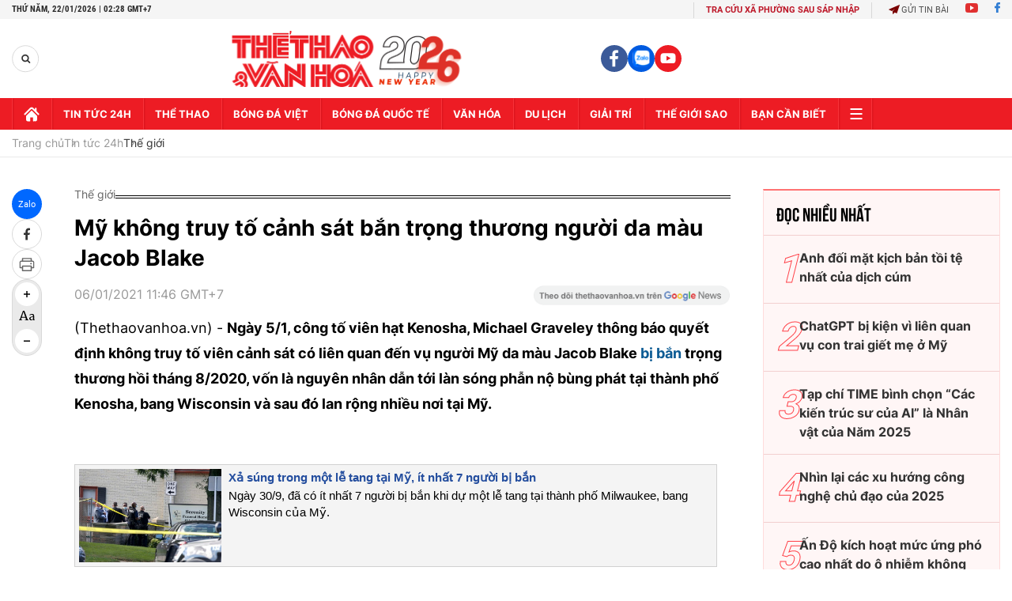

--- FILE ---
content_type: text/html; charset=utf-8
request_url: https://thethaovanhoa.vn/ajax/zone-news/132-1.htm
body_size: 7147
content:

        <div class="box-category-item" data-newsid="20260121161110422" data-target="False">
            <a class="box-category-link-with-avatar img-resize"
                data-type="0"
                data-newstype="0"
                 
                href="/nhat-ban-nghi-pham-sat-hai-co-thu-tuong-abe-shinzo-bi-ket-an-tu-chung-than-20260121161110422.htm" title="Nh&#7853;t B&#7843;n: Nghi ph&#7841;m sát h&#7841;i c&#7889; Th&#7911; tư&#7899;ng Abe Shinzo b&#7883; k&#7871;t án tù chung thân">
                <img data-type="avatar"  loading="lazy" src="https://thethaovanhoa.mediacdn.vn/zoom/400_226/372676912336973824/2026/1/21/abe-1768986520713558415317-0-0-448-798-crop-17689866476031983928139.jpg" alt="Nh&#7853;t B&#7843;n: Nghi ph&#7841;m sát h&#7841;i c&#7889; Th&#7911; tư&#7899;ng Abe Shinzo b&#7883; k&#7871;t án tù chung thân" class="box-category-avatar">
            </a>
            <div class="box-category-content">
                <h3 class="box-category-title-text" data-comment="20260121161110422">
                    
                    <a class="box-category-link-title" data-objecttype=""
                        data-type="0"
                        data-linktype="newsdetail"
                        data-newstype="0"
                        data-id="20260121161110422"
                        href="/nhat-ban-nghi-pham-sat-hai-co-thu-tuong-abe-shinzo-bi-ket-an-tu-chung-than-20260121161110422.htm"
                        
                        title="Nh&#7853;t B&#7843;n: Nghi ph&#7841;m sát h&#7841;i c&#7889; Th&#7911; tư&#7899;ng Abe Shinzo b&#7883; k&#7871;t án tù chung thân">Nhật Bản: Nghi phạm sát hại cố Thủ tướng Abe Shinzo bị kết án tù chung thân</a>
                    
                    
                </h3>
                <a class="box-category-category"   href="/tin-tuc-24h.htm" title="Tin tức 24h">Tin tức 24h</a>
                <span class="box-category-time need-get-timeago" title="1/21/2026 4:42:00 PM"></span>
                
                <p data-type="sapo" class="box-category-sapo need-trimline" rel="3">Sau gần 4 năm kể từ khi xảy ra sát hại cố Thủ tướng Nhật Bản Abe Shinzo và với 15 phiên xét xử, thẩm vấn kể từ tháng 10/2025, ngày 21/1, Tòa án thành phố Nara đã tuyên án tù chung thân đối với nghi phạm Tetsuya Yamagami, theo đúng như mức đề nghị của công tố viên.</p>
                
            </div>
        </div>
    
        <div class="box-category-item" data-newsid="20260121125727046" data-target="False">
            <a class="box-category-link-with-avatar img-resize"
                data-type="0"
                data-newstype="0"
                 
                href="/thai-lan-thu-nghiem-he-thong-canh-bao-tham-hoa-khan-cap-tren-toan-quoc-20260121125727046.htm" title="Thái Lan th&#7917; nghi&#7879;m h&#7879; th&#7889;ng c&#7843;nh báo th&#7843;m h&#7885;a kh&#7849;n c&#7845;p trên toàn qu&#7889;c">
                <img data-type="avatar"  loading="lazy" src="https://thethaovanhoa.mediacdn.vn/zoom/400_226/372676912336973824/2026/1/21/thai-lan-1768974991956300828897-4-0-465-820-crop-1768975021579177873149.jpg" alt="Thái Lan th&#7917; nghi&#7879;m h&#7879; th&#7889;ng c&#7843;nh báo th&#7843;m h&#7885;a kh&#7849;n c&#7845;p trên toàn qu&#7889;c" class="box-category-avatar">
            </a>
            <div class="box-category-content">
                <h3 class="box-category-title-text" data-comment="20260121125727046">
                    
                    <a class="box-category-link-title" data-objecttype=""
                        data-type="0"
                        data-linktype="newsdetail"
                        data-newstype="0"
                        data-id="20260121125727046"
                        href="/thai-lan-thu-nghiem-he-thong-canh-bao-tham-hoa-khan-cap-tren-toan-quoc-20260121125727046.htm"
                        
                        title="Thái Lan th&#7917; nghi&#7879;m h&#7879; th&#7889;ng c&#7843;nh báo th&#7843;m h&#7885;a kh&#7849;n c&#7845;p trên toàn qu&#7889;c">Thái Lan thử nghiệm hệ thống cảnh báo thảm họa khẩn cấp trên toàn quốc</a>
                    
                    
                </h3>
                <a class="box-category-category"   href="/tin-tuc-24h.htm" title="Tin tức 24h">Tin tức 24h</a>
                <span class="box-category-time need-get-timeago" title="1/21/2026 1:00:00 PM"></span>
                
                <p data-type="sapo" class="box-category-sapo need-trimline" rel="3">Thái Lan đã thử nghiệm hệ thống cảnh báo thảm họa khẩn cấp trên điện thoại di động nhằm giảm thiểu thiệt hại do thảm họa thông qua một kênh liên lạc hiệu quả. </p>
                
            </div>
        </div>
    
        <div class="box-category-item" data-newsid="20260121074748873" data-target="False">
            <a class="box-category-link-with-avatar img-resize"
                data-type="0"
                data-newstype="0"
                 
                href="/phap-dieu-tra-ca-tre-so-sinh-tu-vong-lien-quan-sua-bot-nestle-20260121074748873.htm" title="Pháp đi&#7873;u tra ca tr&#7867; sơ sinh t&#7917; vong liên quan s&#7919;a b&#7897;t Nestlé">
                <img data-type="avatar"  loading="lazy" src="https://thethaovanhoa.mediacdn.vn/zoom/400_226/372676912336973824/2026/1/21/image-1768956430795104978936.jpg" alt="Pháp đi&#7873;u tra ca tr&#7867; sơ sinh t&#7917; vong liên quan s&#7919;a b&#7897;t Nestlé" class="box-category-avatar">
            </a>
            <div class="box-category-content">
                <h3 class="box-category-title-text" data-comment="20260121074748873">
                    
                    <a class="box-category-link-title" data-objecttype=""
                        data-type="0"
                        data-linktype="newsdetail"
                        data-newstype="0"
                        data-id="20260121074748873"
                        href="/phap-dieu-tra-ca-tre-so-sinh-tu-vong-lien-quan-sua-bot-nestle-20260121074748873.htm"
                        
                        title="Pháp đi&#7873;u tra ca tr&#7867; sơ sinh t&#7917; vong liên quan s&#7919;a b&#7897;t Nestlé">Pháp điều tra ca trẻ sơ sinh tử vong liên quan sữa bột Nestlé</a>
                    
                    
                </h3>
                <a class="box-category-category"   href="/tin-tuc-24h.htm" title="Tin tức 24h">Tin tức 24h</a>
                <span class="box-category-time need-get-timeago" title="1/21/2026 8:00:00 AM"></span>
                
                <p data-type="sapo" class="box-category-sapo need-trimline" rel="3">Các cơ quan y tế Pháp đã mở cuộc điều tra dịch tễ và an toàn thực phẩm sau khi ghi nhận trường hợp 1 trẻ sơ sinh tử vong, từng sử dụng sữa bột trẻ em do tập đoàn Nestlé sản xuất. Vụ việc diễn ra trong bối cảnh doanh nghiệp này vừa tiến hành thu hồi quy mô lớn nhiều lô sữa bột dành cho trẻ nhỏ tại hàng chục quốc gia.</p>
                
            </div>
        </div>
    
        <div class="box-category-item" data-newsid="20260121070447187" data-target="False">
            <a class="box-category-link-with-avatar img-resize"
                data-type="0"
                data-newstype="0"
                 
                href="/bi-an-khu-dan-cu-thuong-luu-o-han-quoc-20260121070447187.htm" title="Bí &#7849;n khu dân cư thư&#7907;ng lưu &#7903; Hàn Qu&#7889;c">
                <img data-type="avatar"  loading="lazy" src="https://thethaovanhoa.mediacdn.vn/zoom/400_226/372676912336973824/2026/1/21/2390101image21-176895369461679727702-43-0-437-702-crop-176895385480986311350.jpg" alt="Bí &#7849;n khu dân cư thư&#7907;ng lưu &#7903; Hàn Qu&#7889;c" class="box-category-avatar">
            </a>
            <div class="box-category-content">
                <h3 class="box-category-title-text" data-comment="20260121070447187">
                    
                    <a class="box-category-link-title" data-objecttype=""
                        data-type="0"
                        data-linktype="newsdetail"
                        data-newstype="0"
                        data-id="20260121070447187"
                        href="/bi-an-khu-dan-cu-thuong-luu-o-han-quoc-20260121070447187.htm"
                        
                        title="Bí &#7849;n khu dân cư thư&#7907;ng lưu &#7903; Hàn Qu&#7889;c">Bí ẩn khu dân cư thượng lưu ở Hàn Quốc</a>
                    
                    
                </h3>
                <a class="box-category-category"   href="/tin-tuc-24h.htm" title="Tin tức 24h">Tin tức 24h</a>
                <span class="box-category-time need-get-timeago" title="1/21/2026 8:00:00 AM"></span>
                
                <p data-type="sapo" class="box-category-sapo need-trimline" rel="3">Nằm ngay tại quận "ăn chơi" Gangnam, bao quanh là các khu mua sắm tráng lệ như COEX mall, những tòa nhà chọc trời, những khu chung cư đắt tiền, nhưng "Khu Hyundai" lại có mật độ dân cư thấp hiếm thấy và tách biệt hoàn toàn với thế giới bên ngoài.</p>
                
            </div>
        </div>
    
        <div class="box-category-item" data-newsid="20260119114008657" data-target="False">
            <a class="box-category-link-with-avatar img-resize"
                data-type="0"
                data-newstype="0"
                 
                href="/tang-bang-troi-lon-nhat-the-gioi-sap-bien-mat-20260119114008657.htm" title="T&#7843;ng băng trôi l&#7899;n nh&#7845;t th&#7871; gi&#7899;i s&#7855;p bi&#7871;n m&#7845;t">
                <img data-type="avatar"  loading="lazy" src="https://thethaovanhoa.mediacdn.vn/zoom/400_226/372676912336973824/2026/1/19/bang-1768797525691439893536-0-0-545-970-crop-1768797544011968708544.jpg" alt="T&#7843;ng băng trôi l&#7899;n nh&#7845;t th&#7871; gi&#7899;i s&#7855;p bi&#7871;n m&#7845;t" class="box-category-avatar">
            </a>
            <div class="box-category-content">
                <h3 class="box-category-title-text" data-comment="20260119114008657">
                    
                    <a class="box-category-link-title" data-objecttype=""
                        data-type="0"
                        data-linktype="newsdetail"
                        data-newstype="0"
                        data-id="20260119114008657"
                        href="/tang-bang-troi-lon-nhat-the-gioi-sap-bien-mat-20260119114008657.htm"
                        
                        title="T&#7843;ng băng trôi l&#7899;n nh&#7845;t th&#7871; gi&#7899;i s&#7855;p bi&#7871;n m&#7845;t">Tảng băng trôi lớn nhất thế giới sắp biến mất</a>
                    
                    
                </h3>
                <a class="box-category-category"   href="/tin-tuc-24h.htm" title="Tin tức 24h">Tin tức 24h</a>
                <span class="box-category-time need-get-timeago" title="1/19/2026 12:17:00 PM"></span>
                
                <p data-type="sapo" class="box-category-sapo need-trimline" rel="3">Theo Cục Khí tượng Trung Quốc, dữ liệu do vệ tinh Phong Vân-3D ghi nhận trong tuần trước cho thấy tảng băng trôi lớn nhất thế giới A23a đang bước vào giai đoạn cuối của quá trình tan rã.</p>
                
            </div>
        </div>
    
        <div class="box-category-item" data-newsid="20260119093047833" data-target="False">
            <a class="box-category-link-with-avatar img-resize"
                data-type="0"
                data-newstype="0"
                 
                href="/microsoft-cong-bo-top-5-quoc-gia-su-dung-ai-nhieu-nhat-the-gioi-20260119093047833.htm" title="Microsoft công b&#7889; Top 5 qu&#7889;c gia s&#7917; d&#7909;ng AI nhi&#7873;u nh&#7845;t th&#7871; gi&#7899;i">
                <img data-type="avatar"  loading="lazy" src="https://thethaovanhoa.mediacdn.vn/zoom/400_226/372676912336973824/2026/1/19/vnapotalmicrosoftgianhapcaulacbo3000tyusdstand-1768789786789662057028-36-0-410-665-crop-17687898453411937379273.jpg" alt="Microsoft công b&#7889; Top 5 qu&#7889;c gia s&#7917; d&#7909;ng AI nhi&#7873;u nh&#7845;t th&#7871; gi&#7899;i" class="box-category-avatar">
            </a>
            <div class="box-category-content">
                <h3 class="box-category-title-text" data-comment="20260119093047833">
                    
                    <a class="box-category-link-title" data-objecttype=""
                        data-type="0"
                        data-linktype="newsdetail"
                        data-newstype="0"
                        data-id="20260119093047833"
                        href="/microsoft-cong-bo-top-5-quoc-gia-su-dung-ai-nhieu-nhat-the-gioi-20260119093047833.htm"
                        
                        title="Microsoft công b&#7889; Top 5 qu&#7889;c gia s&#7917; d&#7909;ng AI nhi&#7873;u nh&#7845;t th&#7871; gi&#7899;i">Microsoft công bố Top 5 quốc gia sử dụng AI nhiều nhất thế giới</a>
                    
                    
                </h3>
                <a class="box-category-category"   href="/hightech.htm" title="HighTech">HighTech</a>
                <span class="box-category-time need-get-timeago" title="1/19/2026 10:00:00 AM"></span>
                
                <p data-type="sapo" class="box-category-sapo need-trimline" rel="3">Báo cáo "Global AI Adoption in 2025" của tập đoàn công nghệ Microsoft xếp hạng các quốc gia sử dụng trí tuệ nhân tạo (AI) nhiều nhất thế giới theo thứ tự là Các Tiểu vương quốc Arab Thống nhất (UAE, 64% dân số trong độ tuổi lao động sử dụng các công cụ AI tạo sinh), Singapore (Xin-ga-po, 61%), Na Uy (46%), Ireland (Ai-len, 45%) và Pháp (44%).</p>
                
            </div>
        </div>
    
        <div class="box-category-item" data-newsid="20260118175004675" data-target="False">
            <a class="box-category-link-with-avatar img-resize"
                data-type="0"
                data-newstype="0"
                 
                href="/dai-hoi-xiv-cua-dang-ngon-den-soi-sang-trong-hanh-trinh-xay-dung-va-doi-moi-20260118175004675.htm" title="Đ&#7841;i h&#7897;i XIV c&#7911;a Đ&#7843;ng: Ng&#7885;n đèn soi sáng trong hành trình xây d&#7921;ng và đ&#7893;i m&#7899;i">
                <img data-type="avatar"  loading="lazy" src="https://thethaovanhoa.mediacdn.vn/zoom/400_226/372676912336973824/2026/1/18/vnapotalvietnamlangondensoisangtronghanhtrinhxaydungvadoimoi8537043-1768733266227978722066-0-0-1438-2560-crop-17687333561681532110093.jpg" alt="Đ&#7841;i h&#7897;i XIV c&#7911;a Đ&#7843;ng: Ng&#7885;n đèn soi sáng trong hành trình xây d&#7921;ng và đ&#7893;i m&#7899;i" class="box-category-avatar">
            </a>
            <div class="box-category-content">
                <h3 class="box-category-title-text" data-comment="20260118175004675">
                    
                    <a class="box-category-link-title" data-objecttype=""
                        data-type="0"
                        data-linktype="newsdetail"
                        data-newstype="0"
                        data-id="20260118175004675"
                        href="/dai-hoi-xiv-cua-dang-ngon-den-soi-sang-trong-hanh-trinh-xay-dung-va-doi-moi-20260118175004675.htm"
                        
                        title="Đ&#7841;i h&#7897;i XIV c&#7911;a Đ&#7843;ng: Ng&#7885;n đèn soi sáng trong hành trình xây d&#7921;ng và đ&#7893;i m&#7899;i">Đại hội XIV của Đảng: Ngọn đèn soi sáng trong hành trình xây dựng và đổi mới</a>
                    
                    
                </h3>
                <a class="box-category-category"   href="/tin-tuc-24h.htm" title="Tin tức 24h">Tin tức 24h</a>
                <span class="box-category-time need-get-timeago" title="1/18/2026 5:50:00 PM"></span>
                
                <p data-type="sapo" class="box-category-sapo need-trimline" rel="3">Theo phóng viên TTXVN tại Australia, nhân dịp Đại hội đại biểu toàn quốc Đảng Cộng sản Việt Nam lần thứ XIV diễn ra từ ngày 19-25/1, Đảng Cộng sản Australia, đại diện các hội đoàn tại Australia và Quần đảo Solomon cùng các cán bộ, Đảng viên các chi bộ tại Australia đã bày tỏ tình cảm, niềm tin và sự kỳ vọng sâu sắc đối với sự kiện chính trị trọng đại của đất nước.</p>
                
            </div>
        </div>
    
        <div class="box-category-item" data-newsid="20260117194847477" data-target="False">
            <a class="box-category-link-with-avatar img-resize"
                data-type="0"
                data-newstype="0"
                 
                href="/nhieu-nuoc-nang-canh-bao-dong-cua-co-quan-ngoai-giao-tai-iran-20260117194847477.htm" title="Nhi&#7873;u nư&#7899;c nâng c&#7843;nh báo, đóng c&#7917;a cơ quan ngo&#7841;i giao t&#7841;i Iran">
                <img data-type="avatar"  loading="lazy" src="https://thethaovanhoa.mediacdn.vn/zoom/400_226/372676912336973824/2026/1/17/vnapotalnhieunuocnangcanhbaodongcuacoquanngoaigiaotaiiran8536190-17686540486705603674-269-0-1707-2560-crop-17686540614251547755182.jpg" alt="Nhi&#7873;u nư&#7899;c nâng c&#7843;nh báo, đóng c&#7917;a cơ quan ngo&#7841;i giao t&#7841;i Iran" class="box-category-avatar">
            </a>
            <div class="box-category-content">
                <h3 class="box-category-title-text" data-comment="20260117194847477">
                    
                    <a class="box-category-link-title" data-objecttype=""
                        data-type="0"
                        data-linktype="newsdetail"
                        data-newstype="0"
                        data-id="20260117194847477"
                        href="/nhieu-nuoc-nang-canh-bao-dong-cua-co-quan-ngoai-giao-tai-iran-20260117194847477.htm"
                        
                        title="Nhi&#7873;u nư&#7899;c nâng c&#7843;nh báo, đóng c&#7917;a cơ quan ngo&#7841;i giao t&#7841;i Iran">Nhiều nước nâng cảnh báo, đóng cửa cơ quan ngoại giao tại Iran</a>
                    
                    
                </h3>
                <a class="box-category-category"   href="/tin-tuc-24h.htm" title="Tin tức 24h">Tin tức 24h</a>
                <span class="box-category-time need-get-timeago" title="1/17/2026 9:00:00 PM"></span>
                
                <p data-type="sapo" class="box-category-sapo need-trimline" rel="3">Trước tình hình an ninh bất ổn tại Iran, nhiều quốc gia đã liên tiếp đưa ra các biện pháp như nâng mức cảnh báo du lịch, kêu gọi công dân sơ tán và đóng cửa các cơ quan đại diện ngoại giao tại Tehran.</p>
                
            </div>
        </div>
    
        <div class="box-category-item" data-newsid="20260116085200789" data-target="False">
            <a class="box-category-link-with-avatar img-resize"
                data-type="0"
                data-newstype="0"
                 
                href="/nguoi-phap-ngay-cang-no-nan-chong-chat-20260116085200789.htm" title="Ngư&#7901;i Pháp ngày càng n&#7907; n&#7847;n ch&#7891;ng ch&#7845;t">
                <img data-type="avatar"  loading="lazy" src="https://thethaovanhoa.mediacdn.vn/zoom/400_226/372676912336973824/2026/1/16/francois-17685282686921914725763-56-0-1180-2000-crop-1768528292741134211805.jpg" alt="Ngư&#7901;i Pháp ngày càng n&#7907; n&#7847;n ch&#7891;ng ch&#7845;t" class="box-category-avatar">
            </a>
            <div class="box-category-content">
                <h3 class="box-category-title-text" data-comment="20260116085200789">
                    
                    <a class="box-category-link-title" data-objecttype=""
                        data-type="0"
                        data-linktype="newsdetail"
                        data-newstype="0"
                        data-id="20260116085200789"
                        href="/nguoi-phap-ngay-cang-no-nan-chong-chat-20260116085200789.htm"
                        
                        title="Ngư&#7901;i Pháp ngày càng n&#7907; n&#7847;n ch&#7891;ng ch&#7845;t">Người Pháp ngày càng nợ nần chồng chất</a>
                    
                    
                </h3>
                <a class="box-category-category"   href="/tin-tuc-24h.htm" title="Tin tức 24h">Tin tức 24h</a>
                <span class="box-category-time need-get-timeago" title="1/16/2026 10:06:00 AM"></span>
                
                <p data-type="sapo" class="box-category-sapo need-trimline" rel="3">Số hồ sơ xin xử lý tình trạng nợ chồng chất tại Pháp đã tăng gần 10% trong năm 2025, cao hơn nhiều so với dự báo trước đó, buộc Ngân hàng trung ương Pháp phải tăng cường nhân lực để bảo đảm tiến độ xử lý.</p>
                
            </div>
        </div>
    
        <div class="box-category-item" data-newsid="20260115111631848" data-target="False">
            <a class="box-category-link-with-avatar img-resize"
                data-type="0"
                data-newstype="0"
                 
                href="/xu-huong-am-len-toan-cau-chua-co-dau-hieu-ngung-lai-20260115111631848.htm" title="Xu hư&#7899;ng &#7845;m lên toàn c&#7847;u chưa có d&#7845;u hi&#7879;u ng&#7915;ng l&#7841;i">
                <img data-type="avatar"  loading="lazy" src="https://thethaovanhoa.mediacdn.vn/zoom/400_226/372676912336973824/2026/1/15/warm-17684504500461821260041-15-0-446-768-crop-17684505622082032060146.jpg" alt="Xu hư&#7899;ng &#7845;m lên toàn c&#7847;u chưa có d&#7845;u hi&#7879;u ng&#7915;ng l&#7841;i" class="box-category-avatar">
            </a>
            <div class="box-category-content">
                <h3 class="box-category-title-text" data-comment="20260115111631848">
                    
                    <a class="box-category-link-title" data-objecttype=""
                        data-type="0"
                        data-linktype="newsdetail"
                        data-newstype="0"
                        data-id="20260115111631848"
                        href="/xu-huong-am-len-toan-cau-chua-co-dau-hieu-ngung-lai-20260115111631848.htm"
                        
                        title="Xu hư&#7899;ng &#7845;m lên toàn c&#7847;u chưa có d&#7845;u hi&#7879;u ng&#7915;ng l&#7841;i">Xu hướng ấm lên toàn cầu chưa có dấu hiệu ngừng lại</a>
                    
                    
                </h3>
                <a class="box-category-category"   href="/tin-tuc-24h.htm" title="Tin tức 24h">Tin tức 24h</a>
                <span class="box-category-time need-get-timeago" title="1/15/2026 11:33:00 AM"></span>
                
                <p data-type="sapo" class="box-category-sapo need-trimline" rel="3">Tổ chức Khí tượng Thế giới (WMO) ngày 14/1 xác nhận năm 2025 nằm trong nhóm 3 năm nóng nhất từng được ghi nhận, kéo dài chuỗi 11 năm liên tiếp nhiệt độ toàn cầu ở mức cao kỷ lục và cho thấy xu hướng ấm lên của Trái Đất vẫn chưa có dấu hiệu chững lại.</p>
                
            </div>
        </div>
    
        <div class="box-category-item" data-newsid="20260115102349916" data-target="False">
            <a class="box-category-link-with-avatar img-resize"
                data-type="0"
                data-newstype="0"
                 
                href="/iran-tam-thoi-dong-cua-khong-phan-nhieu-nuoc-khuyen-cao-cong-dan-han-che-den-iran-20260115102349916.htm" title="Iran t&#7841;m th&#7901;i đóng c&#7917;a không ph&#7853;n, nhi&#7873;u nư&#7899;c khuy&#7871;n cáo công dân h&#7841;n ch&#7871; đ&#7871;n Iran">
                <img data-type="avatar"  loading="lazy" src="https://thethaovanhoa.mediacdn.vn/zoom/400_226/372676912336973824/2026/1/15/iran-1768447245347546056155-0-7-444-797-crop-1768447392039611135327.jpg" alt="Iran t&#7841;m th&#7901;i đóng c&#7917;a không ph&#7853;n, nhi&#7873;u nư&#7899;c khuy&#7871;n cáo công dân h&#7841;n ch&#7871; đ&#7871;n Iran" class="box-category-avatar">
            </a>
            <div class="box-category-content">
                <h3 class="box-category-title-text" data-comment="20260115102349916">
                    
                    <a class="box-category-link-title" data-objecttype=""
                        data-type="0"
                        data-linktype="newsdetail"
                        data-newstype="0"
                        data-id="20260115102349916"
                        href="/iran-tam-thoi-dong-cua-khong-phan-nhieu-nuoc-khuyen-cao-cong-dan-han-che-den-iran-20260115102349916.htm"
                        
                        title="Iran t&#7841;m th&#7901;i đóng c&#7917;a không ph&#7853;n, nhi&#7873;u nư&#7899;c khuy&#7871;n cáo công dân h&#7841;n ch&#7871; đ&#7871;n Iran">Iran tạm thời đóng cửa không phận, nhiều nước khuyến cáo công dân hạn chế đến Iran</a>
                    
                    
                </h3>
                <a class="box-category-category"   href="/tin-tuc-24h.htm" title="Tin tức 24h">Tin tức 24h</a>
                <span class="box-category-time need-get-timeago" title="1/15/2026 10:28:00 AM"></span>
                
                <p data-type="sapo" class="box-category-sapo need-trimline" rel="3">Theo thông báo hàng không chính thức vào rạng sáng 15/1, Iran đã tạm thời đóng cửa không phận đối với tất cả các chuyến bay, ngoại trừ các chuyến bay dân sự quốc tế đến và đi đã được cấp phép từ trước.</p>
                
            </div>
        </div>
    
        <div class="box-category-item" data-newsid="20260115063255083" data-target="False">
            <a class="box-category-link-with-avatar img-resize"
                data-type="0"
                data-newstype="0"
                 
                href="/chinh-phu-my-co-the-se-dong-cua-trong-hai-tuan-toi-20260115063255083.htm" title="Chính ph&#7911; M&#7929; có th&#7875; s&#7869; đóng c&#7917;a trong hai tu&#7847;n t&#7899;i">
                <img data-type="avatar"  loading="lazy" src="https://thethaovanhoa.mediacdn.vn/zoom/400_226/372676912336973824/2026/1/14/vnapotalthuongvienmyphechuangan100decunhansucuatongthongtrump8482772-17684335157981503997447-229-0-1667-2560-crop-1768433527894448481855.jpg" alt="Chính ph&#7911; M&#7929; có th&#7875; s&#7869; đóng c&#7917;a trong hai tu&#7847;n t&#7899;i" class="box-category-avatar">
            </a>
            <div class="box-category-content">
                <h3 class="box-category-title-text" data-comment="20260115063255083">
                    
                    <a class="box-category-link-title" data-objecttype=""
                        data-type="0"
                        data-linktype="newsdetail"
                        data-newstype="0"
                        data-id="20260115063255083"
                        href="/chinh-phu-my-co-the-se-dong-cua-trong-hai-tuan-toi-20260115063255083.htm"
                        
                        title="Chính ph&#7911; M&#7929; có th&#7875; s&#7869; đóng c&#7917;a trong hai tu&#7847;n t&#7899;i">Chính phủ Mỹ có thể sẽ đóng cửa trong hai tuần tới</a>
                    
                    
                </h3>
                <a class="box-category-category"   href="/tin-tuc-24h.htm" title="Tin tức 24h">Tin tức 24h</a>
                <span class="box-category-time need-get-timeago" title="1/15/2026 6:36:00 AM"></span>
                
                <p data-type="sapo" class="box-category-sapo need-trimline" rel="3">Thỏa thuận tại Quốc hội Mỹ về gói chi tiêu của chính phủ hiện tại sẽ hết hạn vào ngày 30/1. Tại Quốc hội, đảng Cộng hòa hiện nắm 218 ghế so với 213 ghế của đảng Dân chủ, chỉ hơn 5 ghế.</p>
                
            </div>
        </div>
    
        <div class="box-category-item" data-newsid="20260113210442374" data-target="False">
            <a class="box-category-link-with-avatar img-resize"
                data-type="0"
                data-newstype="0"
                 
                href="/han-quoc-cong-to-vien-dac-biet-de-nghi-tu-hinh-cuu-tong-thong-yoon-suk-yeol-20260113210442374.htm" title="Hàn Qu&#7889;c: Công t&#7889; viên đ&#7863;c bi&#7879;t đ&#7873; ngh&#7883; t&#7917; hình c&#7921;u T&#7893;ng th&#7889;ng Yoon Suk Yeol">
                <img data-type="avatar"  loading="lazy" src="https://thethaovanhoa.mediacdn.vn/zoom/400_226/372676912336973824/2026/1/13/vnapotaltoaanhanquocbanhanhlenhbatgiumoidoivoicuutongthongyoonsuk-yeol8509101-17683129822681270791157-0-0-1438-2560-crop-1768312998107488302643.jpg" alt="Hàn Qu&#7889;c: Công t&#7889; viên đ&#7863;c bi&#7879;t đ&#7873; ngh&#7883; t&#7917; hình c&#7921;u T&#7893;ng th&#7889;ng Yoon Suk Yeol" class="box-category-avatar">
            </a>
            <div class="box-category-content">
                <h3 class="box-category-title-text" data-comment="20260113210442374">
                    
                    <a class="box-category-link-title" data-objecttype=""
                        data-type="0"
                        data-linktype="newsdetail"
                        data-newstype="0"
                        data-id="20260113210442374"
                        href="/han-quoc-cong-to-vien-dac-biet-de-nghi-tu-hinh-cuu-tong-thong-yoon-suk-yeol-20260113210442374.htm"
                        
                        title="Hàn Qu&#7889;c: Công t&#7889; viên đ&#7863;c bi&#7879;t đ&#7873; ngh&#7883; t&#7917; hình c&#7921;u T&#7893;ng th&#7889;ng Yoon Suk Yeol">Hàn Quốc: Công tố viên đặc biệt đề nghị tử hình cựu Tổng thống Yoon Suk Yeol</a>
                    
                    
                </h3>
                <a class="box-category-category"   href="/tin-tuc-24h.htm" title="Tin tức 24h">Tin tức 24h</a>
                <span class="box-category-time need-get-timeago" title="1/13/2026 9:11:00 PM"></span>
                
                <p data-type="sapo" class="box-category-sapo need-trimline" rel="3">Theo hãng tin Yonhap, ngày 13/1, nhóm công tố viên đặc biệt Hàn Quốc đã đề nghị mức án tử hình đối với cựu Tổng thống Yoon Suk Yeol vì vai trò đứng đầu trong vụ ban bố thiết quân luật bất thành hồi tháng 12/2024. </p>
                
            </div>
        </div>
    
        <div class="box-category-item" data-newsid="20260113152312326" data-target="False">
            <a class="box-category-link-with-avatar img-resize"
                data-type="0"
                data-newstype="0"
                 
                href="/mien-bac-trung-quoc-chuan-bi-don-dot-ret-dam-20260113152312326.htm" title="Mi&#7873;n B&#7855;c Trung Qu&#7889;c chu&#7849;n b&#7883; đón đ&#7907;t rét đ&#7853;m">
                <img data-type="avatar"  loading="lazy" src="https://thethaovanhoa.mediacdn.vn/zoom/400_226/372676912336973824/2026/1/13/noimong-17682925366861251077020-22-0-393-660-crop-17682925591181400961902.jpg" alt="Mi&#7873;n B&#7855;c Trung Qu&#7889;c chu&#7849;n b&#7883; đón đ&#7907;t rét đ&#7853;m" class="box-category-avatar">
            </a>
            <div class="box-category-content">
                <h3 class="box-category-title-text" data-comment="20260113152312326">
                    
                    <a class="box-category-link-title" data-objecttype=""
                        data-type="0"
                        data-linktype="newsdetail"
                        data-newstype="0"
                        data-id="20260113152312326"
                        href="/mien-bac-trung-quoc-chuan-bi-don-dot-ret-dam-20260113152312326.htm"
                        
                        title="Mi&#7873;n B&#7855;c Trung Qu&#7889;c chu&#7849;n b&#7883; đón đ&#7907;t rét đ&#7853;m">Miền Bắc Trung Quốc chuẩn bị đón đợt rét đậm</a>
                    
                    
                </h3>
                <a class="box-category-category"   href="/tin-tuc-24h.htm" title="Tin tức 24h">Tin tức 24h</a>
                <span class="box-category-time need-get-timeago" title="1/13/2026 3:30:00 PM"></span>
                
                <p data-type="sapo" class="box-category-sapo need-trimline" rel="3">Ngày 12/1, Trung tâm Khí tượng quốc gia Trung Quốc (NMC) dự báo trong 10 ngày tới, nhiệt độ sẽ giảm mạnh, gió mạnh và tuyết rơi ở một số khu vực thuộc Nội Mông (Inner Mongolia) và các tỉnh Đông Bắc nước này.</p>
                
            </div>
        </div>
    
        <div class="box-category-item" data-newsid="20260112221709632" data-target="False">
            <a class="box-category-link-with-avatar img-resize"
                data-type="0"
                data-newstype="0"
                 
                href="/nem-cha-gio-banh-trang-viet-nam-nhap-gia-vao-bep-au-20260112221709632.htm" title="Nem, ch&#7843; giò, bánh tráng Vi&#7879;t Nam &#8220;nh&#7853;p gia&#8221; vào b&#7871;p Âu">
                <img data-type="avatar"  loading="lazy" src="https://thethaovanhoa.mediacdn.vn/zoom/400_226/372676912336973824/2026/1/12/vnapotalamthucdangianduocluachonnhieuonhahangcaocap8280595-17682309228251975638752-212-0-1650-2560-crop-17682309884071625963203.jpeg" alt="Nem, ch&#7843; giò, bánh tráng Vi&#7879;t Nam &#8220;nh&#7853;p gia&#8221; vào b&#7871;p Âu" class="box-category-avatar">
            </a>
            <div class="box-category-content">
                <h3 class="box-category-title-text" data-comment="20260112221709632">
                    
                    <a class="box-category-link-title" data-objecttype=""
                        data-type="0"
                        data-linktype="newsdetail"
                        data-newstype="0"
                        data-id="20260112221709632"
                        href="/nem-cha-gio-banh-trang-viet-nam-nhap-gia-vao-bep-au-20260112221709632.htm"
                        
                        title="Nem, ch&#7843; giò, bánh tráng Vi&#7879;t Nam &#8220;nh&#7853;p gia&#8221; vào b&#7871;p Âu">Nem, chả giò, bánh tráng Việt Nam “nhập gia” vào bếp Âu</a>
                    
                    
                </h3>
                <a class="box-category-category"   href="/du-lich.htm" title="Du lịch">Du lịch</a>
                <span class="box-category-time need-get-timeago" title="1/12/2026 10:18:00 PM"></span>
                
                <p data-type="sapo" class="box-category-sapo need-trimline" rel="3">Phóng viên tại Brussels dẫn thông tin đăng tải trên trang tin rtbf.be của Bỉ cho biết, những món ăn truyền thống của Việt Nam như nem, chả giò hay bánh tráng đang ngày càng xuất hiện rộng rãi trong các gian bếp châu Âu với cách chế biến sáng tạo mang đậm tinh thần ẩm thực phương Tây. </p>
                
            </div>
        </div>
    
        <div class="box-category-item" data-newsid="20260110110026465" data-target="False">
            <a class="box-category-link-with-avatar img-resize"
                data-type="0"
                data-newstype="0"
                 
                href="/venezuela-va-my-khoi-dong-doi-thoai-nham-khoi-phuc-quan-he-ngoai-giao-20260110110026465.htm" title="Venezuela và M&#7929; kh&#7903;i đ&#7897;ng đ&#7889;i tho&#7841;i nh&#7857;m khôi ph&#7909;c quan h&#7879; ngo&#7841;i giao">
                <img data-type="avatar"  loading="lazy" src="https://thethaovanhoa.mediacdn.vn/zoom/400_226/372676912336973824/2026/1/10/vnapotalvenezuelavamykhoidongdoithoainhamkhoiphucquanhengoaigiao8521942-17680175666081266110492-49-0-1487-2560-crop-1768017592381561088790.jpg" alt="Venezuela và M&#7929; kh&#7903;i đ&#7897;ng đ&#7889;i tho&#7841;i nh&#7857;m khôi ph&#7909;c quan h&#7879; ngo&#7841;i giao" class="box-category-avatar">
            </a>
            <div class="box-category-content">
                <h3 class="box-category-title-text" data-comment="20260110110026465">
                    
                    <a class="box-category-link-title" data-objecttype=""
                        data-type="0"
                        data-linktype="newsdetail"
                        data-newstype="0"
                        data-id="20260110110026465"
                        href="/venezuela-va-my-khoi-dong-doi-thoai-nham-khoi-phuc-quan-he-ngoai-giao-20260110110026465.htm"
                        
                        title="Venezuela và M&#7929; kh&#7903;i đ&#7897;ng đ&#7889;i tho&#7841;i nh&#7857;m khôi ph&#7909;c quan h&#7879; ngo&#7841;i giao">Venezuela và Mỹ khởi động đối thoại nhằm khôi phục quan hệ ngoại giao</a>
                    
                    
                </h3>
                <a class="box-category-category"   href="/tin-tuc-24h.htm" title="Tin tức 24h">Tin tức 24h</a>
                <span class="box-category-time need-get-timeago" title="1/10/2026 11:00:00 AM"></span>
                
                <p data-type="sapo" class="box-category-sapo need-trimline" rel="3">Chính phủ Venezuela xác nhận đã khởi động các cuộc đàm phán mang tính "thăm dò" với Mỹ nhằm tiến tới khôi phục quan hệ ngoại giao bị cắt đứt từ năm 2019, trong bối cảnh tình hình chính trị - an ninh tại quốc gia Nam Mỹ này và khu vực tiếp tục thu hút sự quan tâm của cộng đồng quốc tế.</p>
                
            </div>
        </div>
    
        <div class="box-category-item" data-newsid="20260110085405323" data-target="False">
            <a class="box-category-link-with-avatar img-resize"
                data-type="0"
                data-newstype="0"
                 
                href="/thu-tuong-australia-canh-bao-nguy-co-lon-tu-thoi-tiet-cuc-doan-20260110085405323.htm" title="Th&#7911; tư&#7899;ng Australia c&#7843;nh báo nguy cơ l&#7899;n t&#7915; th&#7901;i ti&#7871;t c&#7921;c đoan">
                <img data-type="avatar"  loading="lazy" src="https://thethaovanhoa.mediacdn.vn/zoom/400_226/372676912336973824/2026/1/10/vnapotalthutuongaustraliacanhbaonguycolontuthoitietcucdoan8521579-1768009978224185044169-293-0-1731-2560-crop-17680099954381310949493.jpg" alt="Th&#7911; tư&#7899;ng Australia c&#7843;nh báo nguy cơ l&#7899;n t&#7915; th&#7901;i ti&#7871;t c&#7921;c đoan" class="box-category-avatar">
            </a>
            <div class="box-category-content">
                <h3 class="box-category-title-text" data-comment="20260110085405323">
                    
                    <a class="box-category-link-title" data-objecttype=""
                        data-type="0"
                        data-linktype="newsdetail"
                        data-newstype="0"
                        data-id="20260110085405323"
                        href="/thu-tuong-australia-canh-bao-nguy-co-lon-tu-thoi-tiet-cuc-doan-20260110085405323.htm"
                        
                        title="Th&#7911; tư&#7899;ng Australia c&#7843;nh báo nguy cơ l&#7899;n t&#7915; th&#7901;i ti&#7871;t c&#7921;c đoan">Thủ tướng Australia cảnh báo nguy cơ lớn từ thời tiết cực đoan</a>
                    
                    
                </h3>
                <a class="box-category-category"   href="/tin-tuc-24h.htm" title="Tin tức 24h">Tin tức 24h</a>
                <span class="box-category-time need-get-timeago" title="1/10/2026 8:55:00 AM"></span>
                
                <p data-type="sapo" class="box-category-sapo need-trimline" rel="3">Thủ tướng Australia Anthony Albanese ngày 10/1 cảnh báo nước này đang đối mặt với các điều kiện thời tiết "cực kỳ nguy hiểm", trong bối cảnh cháy rừng bùng phát dữ dội tại nhiều bang, đặc biệt là bang Victoria.</p>
                
            </div>
        </div>
    
        <div class="box-category-item" data-newsid="20260109225210266" data-target="False">
            <a class="box-category-link-with-avatar img-resize"
                data-type="0"
                data-newstype="0"
                 
                href="/bao-can-quet-chau-au-nhieu-nuoc-thiet-hai-nghiem-trong-20260109225210266.htm" title="Bão càn quét châu Âu, nhi&#7873;u nư&#7899;c thi&#7879;t h&#7841;i nghiêm tr&#7885;ng">
                <img data-type="avatar"  loading="lazy" src="https://thethaovanhoa.mediacdn.vn/zoom/400_226/372676912336973824/2026/1/9/tuyet-090126-1-17679738798041197096974-50-0-424-665-crop-1767973896878958926217.jpg" alt="Bão càn quét châu Âu, nhi&#7873;u nư&#7899;c thi&#7879;t h&#7841;i nghiêm tr&#7885;ng" class="box-category-avatar">
            </a>
            <div class="box-category-content">
                <h3 class="box-category-title-text" data-comment="20260109225210266">
                    
                    <a class="box-category-link-title" data-objecttype=""
                        data-type="0"
                        data-linktype="newsdetail"
                        data-newstype="0"
                        data-id="20260109225210266"
                        href="/bao-can-quet-chau-au-nhieu-nuoc-thiet-hai-nghiem-trong-20260109225210266.htm"
                        
                        title="Bão càn quét châu Âu, nhi&#7873;u nư&#7899;c thi&#7879;t h&#7841;i nghiêm tr&#7885;ng">Bão càn quét châu Âu, nhiều nước thiệt hại nghiêm trọng</a>
                    
                    
                </h3>
                <a class="box-category-category"   href="/tin-tuc-24h.htm" title="Tin tức 24h">Tin tức 24h</a>
                <span class="box-category-time need-get-timeago" title="1/9/2026 10:54:00 PM"></span>
                
                <p data-type="sapo" class="box-category-sapo need-trimline" rel="3">Một loạt cơn bão mùa Đông mạnh đang hoành hành tại Bắc và Trung Âu, mang theo gió giật dữ dội và tuyết rơi dày, gây gián đoạn nghiêm trọng giao thông, sinh hoạt và các dịch vụ công cộng tại nhiều quốc gia.</p>
                
            </div>
        </div>
    



--- FILE ---
content_type: application/javascript; charset=utf-8
request_url: https://fundingchoicesmessages.google.com/f/AGSKWxVXDezfIlzvAZIHEMH_dxpiHs7JblBoHp-OzI9esZvmfUcpRD5Q5rUwFEFBtVX_JrTVXQ-QcRxc9Bf_Wp_uLPoCqRbYo-Zo-Un1kHMzMl84MnqEXBCRoA_EaQwCNiu2sKTHIOkQT5XSMKGY32_eF8fky4Ot-sVEjZtYAdLSWPOS1IN8F-SfkZtAa4lV/_/partner-ad-/puff_ad??dfpadname=_google_ads//adtopcenter.
body_size: -1290
content:
window['532dd778-ab90-4d06-b4c6-541951531ab6'] = true;